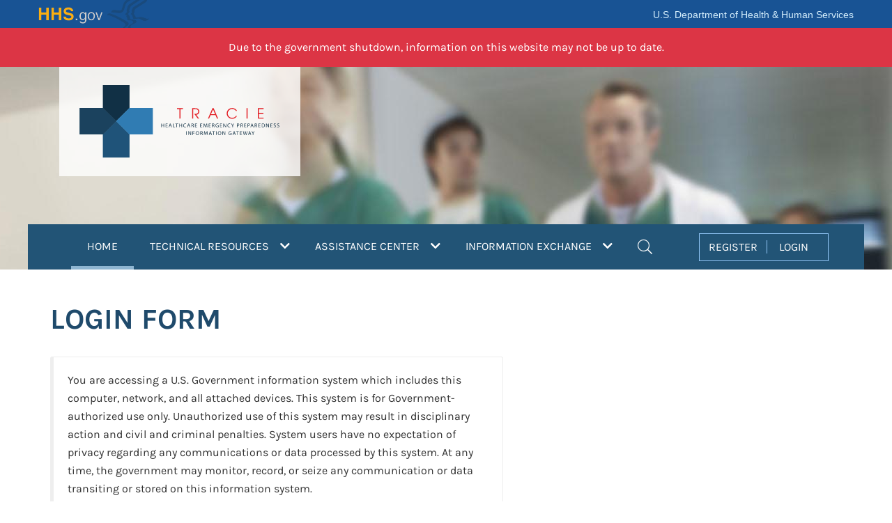

--- FILE ---
content_type: text/html; charset=utf-8
request_url: https://www.google.com/recaptcha/api2/anchor?ar=1&k=6LdwsMojAAAAAJQFmNBQ2Kzfnd3Q5ddMFJaY6ZyU&co=aHR0cHM6Ly9hc3BydHJhY2llLmhocy5nb3Y6NDQz&hl=en&v=N67nZn4AqZkNcbeMu4prBgzg&size=invisible&anchor-ms=20000&execute-ms=30000&cb=vi7bp6c2dbl9
body_size: 49631
content:
<!DOCTYPE HTML><html dir="ltr" lang="en"><head><meta http-equiv="Content-Type" content="text/html; charset=UTF-8">
<meta http-equiv="X-UA-Compatible" content="IE=edge">
<title>reCAPTCHA</title>
<style type="text/css">
/* cyrillic-ext */
@font-face {
  font-family: 'Roboto';
  font-style: normal;
  font-weight: 400;
  font-stretch: 100%;
  src: url(//fonts.gstatic.com/s/roboto/v48/KFO7CnqEu92Fr1ME7kSn66aGLdTylUAMa3GUBHMdazTgWw.woff2) format('woff2');
  unicode-range: U+0460-052F, U+1C80-1C8A, U+20B4, U+2DE0-2DFF, U+A640-A69F, U+FE2E-FE2F;
}
/* cyrillic */
@font-face {
  font-family: 'Roboto';
  font-style: normal;
  font-weight: 400;
  font-stretch: 100%;
  src: url(//fonts.gstatic.com/s/roboto/v48/KFO7CnqEu92Fr1ME7kSn66aGLdTylUAMa3iUBHMdazTgWw.woff2) format('woff2');
  unicode-range: U+0301, U+0400-045F, U+0490-0491, U+04B0-04B1, U+2116;
}
/* greek-ext */
@font-face {
  font-family: 'Roboto';
  font-style: normal;
  font-weight: 400;
  font-stretch: 100%;
  src: url(//fonts.gstatic.com/s/roboto/v48/KFO7CnqEu92Fr1ME7kSn66aGLdTylUAMa3CUBHMdazTgWw.woff2) format('woff2');
  unicode-range: U+1F00-1FFF;
}
/* greek */
@font-face {
  font-family: 'Roboto';
  font-style: normal;
  font-weight: 400;
  font-stretch: 100%;
  src: url(//fonts.gstatic.com/s/roboto/v48/KFO7CnqEu92Fr1ME7kSn66aGLdTylUAMa3-UBHMdazTgWw.woff2) format('woff2');
  unicode-range: U+0370-0377, U+037A-037F, U+0384-038A, U+038C, U+038E-03A1, U+03A3-03FF;
}
/* math */
@font-face {
  font-family: 'Roboto';
  font-style: normal;
  font-weight: 400;
  font-stretch: 100%;
  src: url(//fonts.gstatic.com/s/roboto/v48/KFO7CnqEu92Fr1ME7kSn66aGLdTylUAMawCUBHMdazTgWw.woff2) format('woff2');
  unicode-range: U+0302-0303, U+0305, U+0307-0308, U+0310, U+0312, U+0315, U+031A, U+0326-0327, U+032C, U+032F-0330, U+0332-0333, U+0338, U+033A, U+0346, U+034D, U+0391-03A1, U+03A3-03A9, U+03B1-03C9, U+03D1, U+03D5-03D6, U+03F0-03F1, U+03F4-03F5, U+2016-2017, U+2034-2038, U+203C, U+2040, U+2043, U+2047, U+2050, U+2057, U+205F, U+2070-2071, U+2074-208E, U+2090-209C, U+20D0-20DC, U+20E1, U+20E5-20EF, U+2100-2112, U+2114-2115, U+2117-2121, U+2123-214F, U+2190, U+2192, U+2194-21AE, U+21B0-21E5, U+21F1-21F2, U+21F4-2211, U+2213-2214, U+2216-22FF, U+2308-230B, U+2310, U+2319, U+231C-2321, U+2336-237A, U+237C, U+2395, U+239B-23B7, U+23D0, U+23DC-23E1, U+2474-2475, U+25AF, U+25B3, U+25B7, U+25BD, U+25C1, U+25CA, U+25CC, U+25FB, U+266D-266F, U+27C0-27FF, U+2900-2AFF, U+2B0E-2B11, U+2B30-2B4C, U+2BFE, U+3030, U+FF5B, U+FF5D, U+1D400-1D7FF, U+1EE00-1EEFF;
}
/* symbols */
@font-face {
  font-family: 'Roboto';
  font-style: normal;
  font-weight: 400;
  font-stretch: 100%;
  src: url(//fonts.gstatic.com/s/roboto/v48/KFO7CnqEu92Fr1ME7kSn66aGLdTylUAMaxKUBHMdazTgWw.woff2) format('woff2');
  unicode-range: U+0001-000C, U+000E-001F, U+007F-009F, U+20DD-20E0, U+20E2-20E4, U+2150-218F, U+2190, U+2192, U+2194-2199, U+21AF, U+21E6-21F0, U+21F3, U+2218-2219, U+2299, U+22C4-22C6, U+2300-243F, U+2440-244A, U+2460-24FF, U+25A0-27BF, U+2800-28FF, U+2921-2922, U+2981, U+29BF, U+29EB, U+2B00-2BFF, U+4DC0-4DFF, U+FFF9-FFFB, U+10140-1018E, U+10190-1019C, U+101A0, U+101D0-101FD, U+102E0-102FB, U+10E60-10E7E, U+1D2C0-1D2D3, U+1D2E0-1D37F, U+1F000-1F0FF, U+1F100-1F1AD, U+1F1E6-1F1FF, U+1F30D-1F30F, U+1F315, U+1F31C, U+1F31E, U+1F320-1F32C, U+1F336, U+1F378, U+1F37D, U+1F382, U+1F393-1F39F, U+1F3A7-1F3A8, U+1F3AC-1F3AF, U+1F3C2, U+1F3C4-1F3C6, U+1F3CA-1F3CE, U+1F3D4-1F3E0, U+1F3ED, U+1F3F1-1F3F3, U+1F3F5-1F3F7, U+1F408, U+1F415, U+1F41F, U+1F426, U+1F43F, U+1F441-1F442, U+1F444, U+1F446-1F449, U+1F44C-1F44E, U+1F453, U+1F46A, U+1F47D, U+1F4A3, U+1F4B0, U+1F4B3, U+1F4B9, U+1F4BB, U+1F4BF, U+1F4C8-1F4CB, U+1F4D6, U+1F4DA, U+1F4DF, U+1F4E3-1F4E6, U+1F4EA-1F4ED, U+1F4F7, U+1F4F9-1F4FB, U+1F4FD-1F4FE, U+1F503, U+1F507-1F50B, U+1F50D, U+1F512-1F513, U+1F53E-1F54A, U+1F54F-1F5FA, U+1F610, U+1F650-1F67F, U+1F687, U+1F68D, U+1F691, U+1F694, U+1F698, U+1F6AD, U+1F6B2, U+1F6B9-1F6BA, U+1F6BC, U+1F6C6-1F6CF, U+1F6D3-1F6D7, U+1F6E0-1F6EA, U+1F6F0-1F6F3, U+1F6F7-1F6FC, U+1F700-1F7FF, U+1F800-1F80B, U+1F810-1F847, U+1F850-1F859, U+1F860-1F887, U+1F890-1F8AD, U+1F8B0-1F8BB, U+1F8C0-1F8C1, U+1F900-1F90B, U+1F93B, U+1F946, U+1F984, U+1F996, U+1F9E9, U+1FA00-1FA6F, U+1FA70-1FA7C, U+1FA80-1FA89, U+1FA8F-1FAC6, U+1FACE-1FADC, U+1FADF-1FAE9, U+1FAF0-1FAF8, U+1FB00-1FBFF;
}
/* vietnamese */
@font-face {
  font-family: 'Roboto';
  font-style: normal;
  font-weight: 400;
  font-stretch: 100%;
  src: url(//fonts.gstatic.com/s/roboto/v48/KFO7CnqEu92Fr1ME7kSn66aGLdTylUAMa3OUBHMdazTgWw.woff2) format('woff2');
  unicode-range: U+0102-0103, U+0110-0111, U+0128-0129, U+0168-0169, U+01A0-01A1, U+01AF-01B0, U+0300-0301, U+0303-0304, U+0308-0309, U+0323, U+0329, U+1EA0-1EF9, U+20AB;
}
/* latin-ext */
@font-face {
  font-family: 'Roboto';
  font-style: normal;
  font-weight: 400;
  font-stretch: 100%;
  src: url(//fonts.gstatic.com/s/roboto/v48/KFO7CnqEu92Fr1ME7kSn66aGLdTylUAMa3KUBHMdazTgWw.woff2) format('woff2');
  unicode-range: U+0100-02BA, U+02BD-02C5, U+02C7-02CC, U+02CE-02D7, U+02DD-02FF, U+0304, U+0308, U+0329, U+1D00-1DBF, U+1E00-1E9F, U+1EF2-1EFF, U+2020, U+20A0-20AB, U+20AD-20C0, U+2113, U+2C60-2C7F, U+A720-A7FF;
}
/* latin */
@font-face {
  font-family: 'Roboto';
  font-style: normal;
  font-weight: 400;
  font-stretch: 100%;
  src: url(//fonts.gstatic.com/s/roboto/v48/KFO7CnqEu92Fr1ME7kSn66aGLdTylUAMa3yUBHMdazQ.woff2) format('woff2');
  unicode-range: U+0000-00FF, U+0131, U+0152-0153, U+02BB-02BC, U+02C6, U+02DA, U+02DC, U+0304, U+0308, U+0329, U+2000-206F, U+20AC, U+2122, U+2191, U+2193, U+2212, U+2215, U+FEFF, U+FFFD;
}
/* cyrillic-ext */
@font-face {
  font-family: 'Roboto';
  font-style: normal;
  font-weight: 500;
  font-stretch: 100%;
  src: url(//fonts.gstatic.com/s/roboto/v48/KFO7CnqEu92Fr1ME7kSn66aGLdTylUAMa3GUBHMdazTgWw.woff2) format('woff2');
  unicode-range: U+0460-052F, U+1C80-1C8A, U+20B4, U+2DE0-2DFF, U+A640-A69F, U+FE2E-FE2F;
}
/* cyrillic */
@font-face {
  font-family: 'Roboto';
  font-style: normal;
  font-weight: 500;
  font-stretch: 100%;
  src: url(//fonts.gstatic.com/s/roboto/v48/KFO7CnqEu92Fr1ME7kSn66aGLdTylUAMa3iUBHMdazTgWw.woff2) format('woff2');
  unicode-range: U+0301, U+0400-045F, U+0490-0491, U+04B0-04B1, U+2116;
}
/* greek-ext */
@font-face {
  font-family: 'Roboto';
  font-style: normal;
  font-weight: 500;
  font-stretch: 100%;
  src: url(//fonts.gstatic.com/s/roboto/v48/KFO7CnqEu92Fr1ME7kSn66aGLdTylUAMa3CUBHMdazTgWw.woff2) format('woff2');
  unicode-range: U+1F00-1FFF;
}
/* greek */
@font-face {
  font-family: 'Roboto';
  font-style: normal;
  font-weight: 500;
  font-stretch: 100%;
  src: url(//fonts.gstatic.com/s/roboto/v48/KFO7CnqEu92Fr1ME7kSn66aGLdTylUAMa3-UBHMdazTgWw.woff2) format('woff2');
  unicode-range: U+0370-0377, U+037A-037F, U+0384-038A, U+038C, U+038E-03A1, U+03A3-03FF;
}
/* math */
@font-face {
  font-family: 'Roboto';
  font-style: normal;
  font-weight: 500;
  font-stretch: 100%;
  src: url(//fonts.gstatic.com/s/roboto/v48/KFO7CnqEu92Fr1ME7kSn66aGLdTylUAMawCUBHMdazTgWw.woff2) format('woff2');
  unicode-range: U+0302-0303, U+0305, U+0307-0308, U+0310, U+0312, U+0315, U+031A, U+0326-0327, U+032C, U+032F-0330, U+0332-0333, U+0338, U+033A, U+0346, U+034D, U+0391-03A1, U+03A3-03A9, U+03B1-03C9, U+03D1, U+03D5-03D6, U+03F0-03F1, U+03F4-03F5, U+2016-2017, U+2034-2038, U+203C, U+2040, U+2043, U+2047, U+2050, U+2057, U+205F, U+2070-2071, U+2074-208E, U+2090-209C, U+20D0-20DC, U+20E1, U+20E5-20EF, U+2100-2112, U+2114-2115, U+2117-2121, U+2123-214F, U+2190, U+2192, U+2194-21AE, U+21B0-21E5, U+21F1-21F2, U+21F4-2211, U+2213-2214, U+2216-22FF, U+2308-230B, U+2310, U+2319, U+231C-2321, U+2336-237A, U+237C, U+2395, U+239B-23B7, U+23D0, U+23DC-23E1, U+2474-2475, U+25AF, U+25B3, U+25B7, U+25BD, U+25C1, U+25CA, U+25CC, U+25FB, U+266D-266F, U+27C0-27FF, U+2900-2AFF, U+2B0E-2B11, U+2B30-2B4C, U+2BFE, U+3030, U+FF5B, U+FF5D, U+1D400-1D7FF, U+1EE00-1EEFF;
}
/* symbols */
@font-face {
  font-family: 'Roboto';
  font-style: normal;
  font-weight: 500;
  font-stretch: 100%;
  src: url(//fonts.gstatic.com/s/roboto/v48/KFO7CnqEu92Fr1ME7kSn66aGLdTylUAMaxKUBHMdazTgWw.woff2) format('woff2');
  unicode-range: U+0001-000C, U+000E-001F, U+007F-009F, U+20DD-20E0, U+20E2-20E4, U+2150-218F, U+2190, U+2192, U+2194-2199, U+21AF, U+21E6-21F0, U+21F3, U+2218-2219, U+2299, U+22C4-22C6, U+2300-243F, U+2440-244A, U+2460-24FF, U+25A0-27BF, U+2800-28FF, U+2921-2922, U+2981, U+29BF, U+29EB, U+2B00-2BFF, U+4DC0-4DFF, U+FFF9-FFFB, U+10140-1018E, U+10190-1019C, U+101A0, U+101D0-101FD, U+102E0-102FB, U+10E60-10E7E, U+1D2C0-1D2D3, U+1D2E0-1D37F, U+1F000-1F0FF, U+1F100-1F1AD, U+1F1E6-1F1FF, U+1F30D-1F30F, U+1F315, U+1F31C, U+1F31E, U+1F320-1F32C, U+1F336, U+1F378, U+1F37D, U+1F382, U+1F393-1F39F, U+1F3A7-1F3A8, U+1F3AC-1F3AF, U+1F3C2, U+1F3C4-1F3C6, U+1F3CA-1F3CE, U+1F3D4-1F3E0, U+1F3ED, U+1F3F1-1F3F3, U+1F3F5-1F3F7, U+1F408, U+1F415, U+1F41F, U+1F426, U+1F43F, U+1F441-1F442, U+1F444, U+1F446-1F449, U+1F44C-1F44E, U+1F453, U+1F46A, U+1F47D, U+1F4A3, U+1F4B0, U+1F4B3, U+1F4B9, U+1F4BB, U+1F4BF, U+1F4C8-1F4CB, U+1F4D6, U+1F4DA, U+1F4DF, U+1F4E3-1F4E6, U+1F4EA-1F4ED, U+1F4F7, U+1F4F9-1F4FB, U+1F4FD-1F4FE, U+1F503, U+1F507-1F50B, U+1F50D, U+1F512-1F513, U+1F53E-1F54A, U+1F54F-1F5FA, U+1F610, U+1F650-1F67F, U+1F687, U+1F68D, U+1F691, U+1F694, U+1F698, U+1F6AD, U+1F6B2, U+1F6B9-1F6BA, U+1F6BC, U+1F6C6-1F6CF, U+1F6D3-1F6D7, U+1F6E0-1F6EA, U+1F6F0-1F6F3, U+1F6F7-1F6FC, U+1F700-1F7FF, U+1F800-1F80B, U+1F810-1F847, U+1F850-1F859, U+1F860-1F887, U+1F890-1F8AD, U+1F8B0-1F8BB, U+1F8C0-1F8C1, U+1F900-1F90B, U+1F93B, U+1F946, U+1F984, U+1F996, U+1F9E9, U+1FA00-1FA6F, U+1FA70-1FA7C, U+1FA80-1FA89, U+1FA8F-1FAC6, U+1FACE-1FADC, U+1FADF-1FAE9, U+1FAF0-1FAF8, U+1FB00-1FBFF;
}
/* vietnamese */
@font-face {
  font-family: 'Roboto';
  font-style: normal;
  font-weight: 500;
  font-stretch: 100%;
  src: url(//fonts.gstatic.com/s/roboto/v48/KFO7CnqEu92Fr1ME7kSn66aGLdTylUAMa3OUBHMdazTgWw.woff2) format('woff2');
  unicode-range: U+0102-0103, U+0110-0111, U+0128-0129, U+0168-0169, U+01A0-01A1, U+01AF-01B0, U+0300-0301, U+0303-0304, U+0308-0309, U+0323, U+0329, U+1EA0-1EF9, U+20AB;
}
/* latin-ext */
@font-face {
  font-family: 'Roboto';
  font-style: normal;
  font-weight: 500;
  font-stretch: 100%;
  src: url(//fonts.gstatic.com/s/roboto/v48/KFO7CnqEu92Fr1ME7kSn66aGLdTylUAMa3KUBHMdazTgWw.woff2) format('woff2');
  unicode-range: U+0100-02BA, U+02BD-02C5, U+02C7-02CC, U+02CE-02D7, U+02DD-02FF, U+0304, U+0308, U+0329, U+1D00-1DBF, U+1E00-1E9F, U+1EF2-1EFF, U+2020, U+20A0-20AB, U+20AD-20C0, U+2113, U+2C60-2C7F, U+A720-A7FF;
}
/* latin */
@font-face {
  font-family: 'Roboto';
  font-style: normal;
  font-weight: 500;
  font-stretch: 100%;
  src: url(//fonts.gstatic.com/s/roboto/v48/KFO7CnqEu92Fr1ME7kSn66aGLdTylUAMa3yUBHMdazQ.woff2) format('woff2');
  unicode-range: U+0000-00FF, U+0131, U+0152-0153, U+02BB-02BC, U+02C6, U+02DA, U+02DC, U+0304, U+0308, U+0329, U+2000-206F, U+20AC, U+2122, U+2191, U+2193, U+2212, U+2215, U+FEFF, U+FFFD;
}
/* cyrillic-ext */
@font-face {
  font-family: 'Roboto';
  font-style: normal;
  font-weight: 900;
  font-stretch: 100%;
  src: url(//fonts.gstatic.com/s/roboto/v48/KFO7CnqEu92Fr1ME7kSn66aGLdTylUAMa3GUBHMdazTgWw.woff2) format('woff2');
  unicode-range: U+0460-052F, U+1C80-1C8A, U+20B4, U+2DE0-2DFF, U+A640-A69F, U+FE2E-FE2F;
}
/* cyrillic */
@font-face {
  font-family: 'Roboto';
  font-style: normal;
  font-weight: 900;
  font-stretch: 100%;
  src: url(//fonts.gstatic.com/s/roboto/v48/KFO7CnqEu92Fr1ME7kSn66aGLdTylUAMa3iUBHMdazTgWw.woff2) format('woff2');
  unicode-range: U+0301, U+0400-045F, U+0490-0491, U+04B0-04B1, U+2116;
}
/* greek-ext */
@font-face {
  font-family: 'Roboto';
  font-style: normal;
  font-weight: 900;
  font-stretch: 100%;
  src: url(//fonts.gstatic.com/s/roboto/v48/KFO7CnqEu92Fr1ME7kSn66aGLdTylUAMa3CUBHMdazTgWw.woff2) format('woff2');
  unicode-range: U+1F00-1FFF;
}
/* greek */
@font-face {
  font-family: 'Roboto';
  font-style: normal;
  font-weight: 900;
  font-stretch: 100%;
  src: url(//fonts.gstatic.com/s/roboto/v48/KFO7CnqEu92Fr1ME7kSn66aGLdTylUAMa3-UBHMdazTgWw.woff2) format('woff2');
  unicode-range: U+0370-0377, U+037A-037F, U+0384-038A, U+038C, U+038E-03A1, U+03A3-03FF;
}
/* math */
@font-face {
  font-family: 'Roboto';
  font-style: normal;
  font-weight: 900;
  font-stretch: 100%;
  src: url(//fonts.gstatic.com/s/roboto/v48/KFO7CnqEu92Fr1ME7kSn66aGLdTylUAMawCUBHMdazTgWw.woff2) format('woff2');
  unicode-range: U+0302-0303, U+0305, U+0307-0308, U+0310, U+0312, U+0315, U+031A, U+0326-0327, U+032C, U+032F-0330, U+0332-0333, U+0338, U+033A, U+0346, U+034D, U+0391-03A1, U+03A3-03A9, U+03B1-03C9, U+03D1, U+03D5-03D6, U+03F0-03F1, U+03F4-03F5, U+2016-2017, U+2034-2038, U+203C, U+2040, U+2043, U+2047, U+2050, U+2057, U+205F, U+2070-2071, U+2074-208E, U+2090-209C, U+20D0-20DC, U+20E1, U+20E5-20EF, U+2100-2112, U+2114-2115, U+2117-2121, U+2123-214F, U+2190, U+2192, U+2194-21AE, U+21B0-21E5, U+21F1-21F2, U+21F4-2211, U+2213-2214, U+2216-22FF, U+2308-230B, U+2310, U+2319, U+231C-2321, U+2336-237A, U+237C, U+2395, U+239B-23B7, U+23D0, U+23DC-23E1, U+2474-2475, U+25AF, U+25B3, U+25B7, U+25BD, U+25C1, U+25CA, U+25CC, U+25FB, U+266D-266F, U+27C0-27FF, U+2900-2AFF, U+2B0E-2B11, U+2B30-2B4C, U+2BFE, U+3030, U+FF5B, U+FF5D, U+1D400-1D7FF, U+1EE00-1EEFF;
}
/* symbols */
@font-face {
  font-family: 'Roboto';
  font-style: normal;
  font-weight: 900;
  font-stretch: 100%;
  src: url(//fonts.gstatic.com/s/roboto/v48/KFO7CnqEu92Fr1ME7kSn66aGLdTylUAMaxKUBHMdazTgWw.woff2) format('woff2');
  unicode-range: U+0001-000C, U+000E-001F, U+007F-009F, U+20DD-20E0, U+20E2-20E4, U+2150-218F, U+2190, U+2192, U+2194-2199, U+21AF, U+21E6-21F0, U+21F3, U+2218-2219, U+2299, U+22C4-22C6, U+2300-243F, U+2440-244A, U+2460-24FF, U+25A0-27BF, U+2800-28FF, U+2921-2922, U+2981, U+29BF, U+29EB, U+2B00-2BFF, U+4DC0-4DFF, U+FFF9-FFFB, U+10140-1018E, U+10190-1019C, U+101A0, U+101D0-101FD, U+102E0-102FB, U+10E60-10E7E, U+1D2C0-1D2D3, U+1D2E0-1D37F, U+1F000-1F0FF, U+1F100-1F1AD, U+1F1E6-1F1FF, U+1F30D-1F30F, U+1F315, U+1F31C, U+1F31E, U+1F320-1F32C, U+1F336, U+1F378, U+1F37D, U+1F382, U+1F393-1F39F, U+1F3A7-1F3A8, U+1F3AC-1F3AF, U+1F3C2, U+1F3C4-1F3C6, U+1F3CA-1F3CE, U+1F3D4-1F3E0, U+1F3ED, U+1F3F1-1F3F3, U+1F3F5-1F3F7, U+1F408, U+1F415, U+1F41F, U+1F426, U+1F43F, U+1F441-1F442, U+1F444, U+1F446-1F449, U+1F44C-1F44E, U+1F453, U+1F46A, U+1F47D, U+1F4A3, U+1F4B0, U+1F4B3, U+1F4B9, U+1F4BB, U+1F4BF, U+1F4C8-1F4CB, U+1F4D6, U+1F4DA, U+1F4DF, U+1F4E3-1F4E6, U+1F4EA-1F4ED, U+1F4F7, U+1F4F9-1F4FB, U+1F4FD-1F4FE, U+1F503, U+1F507-1F50B, U+1F50D, U+1F512-1F513, U+1F53E-1F54A, U+1F54F-1F5FA, U+1F610, U+1F650-1F67F, U+1F687, U+1F68D, U+1F691, U+1F694, U+1F698, U+1F6AD, U+1F6B2, U+1F6B9-1F6BA, U+1F6BC, U+1F6C6-1F6CF, U+1F6D3-1F6D7, U+1F6E0-1F6EA, U+1F6F0-1F6F3, U+1F6F7-1F6FC, U+1F700-1F7FF, U+1F800-1F80B, U+1F810-1F847, U+1F850-1F859, U+1F860-1F887, U+1F890-1F8AD, U+1F8B0-1F8BB, U+1F8C0-1F8C1, U+1F900-1F90B, U+1F93B, U+1F946, U+1F984, U+1F996, U+1F9E9, U+1FA00-1FA6F, U+1FA70-1FA7C, U+1FA80-1FA89, U+1FA8F-1FAC6, U+1FACE-1FADC, U+1FADF-1FAE9, U+1FAF0-1FAF8, U+1FB00-1FBFF;
}
/* vietnamese */
@font-face {
  font-family: 'Roboto';
  font-style: normal;
  font-weight: 900;
  font-stretch: 100%;
  src: url(//fonts.gstatic.com/s/roboto/v48/KFO7CnqEu92Fr1ME7kSn66aGLdTylUAMa3OUBHMdazTgWw.woff2) format('woff2');
  unicode-range: U+0102-0103, U+0110-0111, U+0128-0129, U+0168-0169, U+01A0-01A1, U+01AF-01B0, U+0300-0301, U+0303-0304, U+0308-0309, U+0323, U+0329, U+1EA0-1EF9, U+20AB;
}
/* latin-ext */
@font-face {
  font-family: 'Roboto';
  font-style: normal;
  font-weight: 900;
  font-stretch: 100%;
  src: url(//fonts.gstatic.com/s/roboto/v48/KFO7CnqEu92Fr1ME7kSn66aGLdTylUAMa3KUBHMdazTgWw.woff2) format('woff2');
  unicode-range: U+0100-02BA, U+02BD-02C5, U+02C7-02CC, U+02CE-02D7, U+02DD-02FF, U+0304, U+0308, U+0329, U+1D00-1DBF, U+1E00-1E9F, U+1EF2-1EFF, U+2020, U+20A0-20AB, U+20AD-20C0, U+2113, U+2C60-2C7F, U+A720-A7FF;
}
/* latin */
@font-face {
  font-family: 'Roboto';
  font-style: normal;
  font-weight: 900;
  font-stretch: 100%;
  src: url(//fonts.gstatic.com/s/roboto/v48/KFO7CnqEu92Fr1ME7kSn66aGLdTylUAMa3yUBHMdazQ.woff2) format('woff2');
  unicode-range: U+0000-00FF, U+0131, U+0152-0153, U+02BB-02BC, U+02C6, U+02DA, U+02DC, U+0304, U+0308, U+0329, U+2000-206F, U+20AC, U+2122, U+2191, U+2193, U+2212, U+2215, U+FEFF, U+FFFD;
}

</style>
<link rel="stylesheet" type="text/css" href="https://www.gstatic.com/recaptcha/releases/N67nZn4AqZkNcbeMu4prBgzg/styles__ltr.css">
<script nonce="3N1DJw69I8rZf8aFk8Dapw" type="text/javascript">window['__recaptcha_api'] = 'https://www.google.com/recaptcha/api2/';</script>
<script type="text/javascript" src="https://www.gstatic.com/recaptcha/releases/N67nZn4AqZkNcbeMu4prBgzg/recaptcha__en.js" nonce="3N1DJw69I8rZf8aFk8Dapw">
      
    </script></head>
<body><div id="rc-anchor-alert" class="rc-anchor-alert"></div>
<input type="hidden" id="recaptcha-token" value="[base64]">
<script type="text/javascript" nonce="3N1DJw69I8rZf8aFk8Dapw">
      recaptcha.anchor.Main.init("[\x22ainput\x22,[\x22bgdata\x22,\x22\x22,\[base64]/[base64]/[base64]/bC5sW25dLmNvbmNhdChTKTpsLmxbbl09SksoUyxsKTtlbHNle2lmKGwuSTcmJm4hPTI4MylyZXR1cm47bj09MzMzfHxuPT00MTB8fG49PTI0OHx8bj09NDEyfHxuPT0yMDF8fG49PTE3N3x8bj09MjczfHxuPT0xMjJ8fG49PTUxfHxuPT0yOTc/[base64]/[base64]/[base64]/[base64]/[base64]/MjU1Okc/[base64]/[base64]/bmV3IEVbVl0oTVswXSk6eT09Mj9uZXcgRVtWXShNWzBdLE1bMV0pOnk9PTM/bmV3IEVbVl0oTVswXSxNWzFdLE1bMl0pOnk9PTQ/[base64]/ZnVuY3Rpb24oKXtyZXR1cm4gdGhpcy5BaSt3aW5kb3cucGVyZm9ybWFuY2Uubm93KCl9OmZ1bmN0aW9uKCl7cmV0dXJuK25ldyBEYXRlfSxPKS5LcT0oTy5kcj1mdW5jdGlvbihuLGwsUyxHKXtpZigoUz1tVihTKT09PSJhcnJheSI/[base64]/[base64]\\u003d\x22,\[base64]\x22,\x22Y8OYw6vCpBtCw68bPsKGVwl1b8Obw50Gwq/[base64]/ZcODw5LCo0PCv0sVfjArXVDDisKPwqnCiF8QbsOLAcOew5HDrMOPI8OSw4w9LsOxwp0lwo16wrfCvMKpAMKVwonDj8K8PMObw5/DpMOMw4fDun7DpTdqw4BwNcKPwrvCjsKRbMKxw4fDu8OyHxwgw6/[base64]/[base64]/DqMKowr/CkcOlIgLCvMKDw7zDnmYFwpjCm2HDn8OWa8KHwrLCg8KAZz/DiVPCucKyLsKmwrzCqF9Sw6LCs8Oww4lrD8KBH1/CusKKf0N7w7/CvgZIfsOwwoFWXsK0w6ZYwqwHw5YSwrsNasKvw5TCksKPwrrDo8KlME3DlEzDjUHCvQVRwqDCsjk6acKow6F6bcKcJz8pOC5SBMOfwrLDmsK2w4HCj8KwWsOhFX0xO8K8eHspwr/DnsOcw4nCkMOnw7wLw6BfJsOTwr3DjgnDuV0Qw7Ffw71RwqvCnFUeAW57wp5Vw5/Cq8KEZXc2aMO2w6U6BGB7woVhw5UwM0k2wo/Cjk/Dp3UQV8KGVi3CqsO1EkBiPk/DucOKwqvCqyAUXsOdw5DCtzFzMUnDqyrDsW8rwpp5MsKRw5/Cr8KLCQMIw5LCoyrCngN0wrMhw4LCuloQfhc8wpbCgMK4CcKSEjfCrlTDjsKowrnDjH5LesK7MlnDpD/CmsOMwo5hQBvCncKzbzEuOiDCgsOowpNvw6HDpsOAwrvCn8OZwpnCqhXCi0kLCVJww7PCocOlMhvCncOCwrNPwqHDn8OLwpTChMOHw43CvsKtwrjCvcKnC8O6VcKZwqrCnHcnw7jCsxAwRcONExkWO8OCw61qwotyw4vDtMOhIkdlwoIURMO8wp5/w4LCiEfCjWbCm3hhwpfDlghBw7FmA3/ChWXDk8OFE8OubRUHWMK/a8OBA03DjjDCnMKIdijDmMOtwp3CjiAkdcOmTsODw44iW8OEw7fCsSUHw7bCrsO2CCPDnznCkcK2w6bDgyvDmU0HecKyJhzDlEjCs8KFw60yVcKwWwUUbMKNw5bCs3PDlMKdAMO0w4fDisKRwr1jDRHChGrDhwwnw6tgwrbDq8KOw4TCisOvw4/CuR0gdMKCT3wccGjDjFIdwrbDln/ClUrCq8OQwopGwpoWBMKGW8OsesKOw49/TDzDmMKBw7BWVcOtRi3ClMKewpzDksOQDCjCtjIqf8Kmw4bCn3rChHXDgA3CmsK1A8OWwoRTDsOmWjZLGMO5w73DqsK+wrRoT3HDu8Osw7bCn03Djx3Ckwc7IcO1QMOWwpfCocOpwp/[base64]/CqwvCmxcDwqFMw4XDgcOPw6XDl1LCisObw7PDqcOpw4FEasOnC8KlTTtwOSEmGMOqwpZNw4Fsw5kXw64BwrdHw7Ulw6zCj8KGDzRqwrpkYwrDmsK5HsOIw5XCh8K9M8OHFSTDpBXClsK8WyrCj8K/w73CncOqfMOFSsOsYcK9T17CrMKsYAFowqZ/[base64]/DssOQJwQZwpLDpy3CsMKAw55pw740IMKsFsKRRsKPFR/Dt1LCusOZGk5Nw7hfwp1YwqPDkksJaGEhPcOew4t7SATCr8K+dsKUN8KQw45Bw4PDrgvCp0DChwfChcKSZ8KgJm1vEBYZfcKlEMKjOsO1JzcUw4/CpCzCu8OsRsOWwo/DpMOgwpxaZsKawoLChR7CosKvwrPCkQoowqZew5rDvcK5w5rCvDvCigwmwrTCg8KPw50bwrjDnD0MwpvDi3NGZMOKMsOpwpQyw6c1w6PCmMKQQwFQwq4Mw6vCjWvDtm3Dh3fDnloWw49UfMK8dFnDnDY3V1xXY8KkwpzCsBBKw53DgsOmw4nCjnVDIX0Ww7/[base64]/w5EKw4ZzwoXDkSdYw75BwoXCtiXCrcK4w5HDmsOka8Oywqd6DjstwoTCu8OXwoIxw47CusK5JwbDmC/Dlk7ChsObacOuw4lvwqhJwrBvw4tfw4YWw7DDlMKsc8KlwpjDg8Kja8KZeMK6PcK2GMO9w4LCoyMNw4Yewp0kw4XDrmrDpU/CuQrDiFHDtCvCqBdbXWwNwpDCoyrDksKHFDA7CF3CssK+YCXCtgvDtE3DpsKew47Dq8OMHVvDmkwUwpNjwqVXwoo+w79SYcK8URp2XQrCgcKZw6l7w543B8OQwplcw7bDsFXCnsKjaMKKw6jCkMKsD8KCwr/[base64]/[base64]/ChcOMfA1ubsOqA13DuMOqw6vDrAXCusKrX2FCw6xXwoJ0UinCvBnDrsOSw7IDw4vClgvDvFsgwqTCgwdAHF4VwqwUwrzDqMOFw6gAw5lvfcOwUmRcAQlFZX/CrMOyw5gBwq9mw63DkMONHsK4XcKoGGvCu2fDhcO1QSQvTk9uw6BIPU/DjsOIf8KSwqzDq3bCsMKLwrHDo8Kmwr7DlzrCq8KEVFzDh8KwwrjDjMKIw7DCo8OTAQfCnWzDq8KXw4PCjcOzHMK3wprCqRk2ACVFQ8Ogan5wPcOOGMO7KGpuw5jCi8OdasKpeX07wrrDsEULwqUyHsKowqLCi04ww78GIMKzw5zCgcOawo/ClMKdXMKVY0ZLCy/DncO0w6VIwrBjVgIqw4HDqmLDssOvw5/CiMOEwpvChcOUwrk2RsKdeinCqFbDuMKEwp5sOcKGPAjCiArDg8O3w6jCicKFGRvDlcKOCQ3CoW8veMKVwq3Dr8Ktw7cJH2dub2XChMKpw4oaBcORN13CtcKlQ2TCjcKtw7tAasKAGcOoW8KtIcOVwoxpwpXCtCwuwolkw5nDuzhKw7/CsEk7worDtndcJsOpwrhcw53DrVbDmGM5wrnCl8ONw5vCt8Kvw55SOHNYXh7CjkkJCsK9TX7Cm8KbZSkrR8OBwp1CCRkvKsOrwoTCrkXDpMOJTsKAVMO5NcOhw75eYXo/fzVoRy4yw7rCsEUUJBt+w5pJw4cdw43DtTxCTyBWKmXChsOdw51YXWc/M8OUwo3CvjzDtMOdK23DpztbHSYPwo/CoQ0uwqY5ZmnCrMOSwrXClzrDmizDpik9w4zDmcKkw5Qgwq86Y0nCgMKEw7LDkcKiGcOGDsKFw5prw4lyXQvDk8KbwrHClyg8U13CnMOLUcKiw5VVwoHCmxNcHsO/LcKScUPCmBA0E2PCug3DoMO8w4c8a8K9ecKVw4B+AcKMCsOLw5rCm0/CocOzw5IrQsO3aQwzOMOFw4zCo8Klw7bCsFtcwqA+w47CiWoPawEgw6nDgTnDhFVIcQMELzd+w7vDkkdQDhEJQMKlw6Qqw7zCoMO8eMONwpVtEcK1NsKufEpww7bDqjvDtMK8woDCp3bDvQ/CtDEKQxMGTTUfdsKbwpNuwrR4Iz8Ow7nDvmFAw6jCok9pwpMjGmPCo3Mgw6TCp8Kkw4FCMl/CslzDssOHN8O2wrfDpE4HIcKkwp/DpMKoMUQtwp3CssO2acOKw4TDsR/[base64]/wqd0YEXCpwjDisOIw43DqcKDCcKmUCvDoGkwwqoZwrdtwpnCoGfDjcORfm3DrHjDqMOjw6zDtBvCkXXCqMOKw7xmch3DqV4iwpUZw4FAw6gfGsOLLV4Jw7/CvcOTw5PCkT/[base64]/[base64]/[base64]/[base64]/DghQiwrNmwrZLIUB7wqnCkMKpN8O1WlLDuUUGwq3DlsOqw5zDjEBiw6nDs8KPdsKUakVnc0TDp2UVPsKdwqPDoH0+FF5ifSHCjkvCsjQRwrYWKUrDoSDDm3EGZ8Oiw53DgnbChcOiHG9mw4c9TWZEw7/[base64]/wpPCuB5cJsOEw5Ehw4tSwrPDuSHDgQYCCsOxw6smw64Sw4wQe8KwYD7DosOow5w7b8KDXMKgERrDjcKiJzokw4AlwojCncOUBHHCscOVY8KxOcK8YsOqXMOhN8OAworCpiFCwrNeZcOuEMKdw4JZw494OMO/SMKKfsO0IsKqw5c8JE7CtVvDkcOVwqfDqsOOcMKkw7XDicOTw75+CsK1B8OJw5YNwqFbw6dewo5ewoPDv8O2w4XDo159XcOtIsKiw40Tw5LCp8Knwo0rcQtkw4nDuGhyGQTCrGkqN8KGw7kRwqLCgQ5lwqzCuDLDrsOTwpDCvcO/w5LCuMKXwrNEXcKuLiHCqsO/[base64]/[base64]/CqVzDp8OyA2nDucK5DsKAHcOmwpDDrzxpAsKbwrHDt8KhNcOHwo8Lw5PClzU+w6AidcO4wqDCkMOqZMO3FGrDm0MWbiBKVj7CiTjDksKrM1gsw6TDn2pgw6HDisKmw7HDp8KuXWHDuyzDly/CrF90KsKEdzoSwoTCqsOqNcOaFU8GaMKjw5kewp3DnMOlSsK+cRbDghDCgsK1N8OtI8Kew5YPwqDCuTI9GcKlw6IKwqRnwqlaw4B8wqkQw7nDicO2QWjDoXhSa3zCpX/CnB40eGAiwqI1wqzDsMKBwqpofsK8K29QY8OPCsKeZ8KmwphEwrtUS8O7I0ZJwrnDj8OdwoPDnhpVH0nDhAVfDsOad3XCv2/[base64]/[base64]/CmcO7w6bDuTbCh8KtERrDrGfDnMKfwqZfwo0Oby/[base64]/KsKkYQrClsKNw7gUwr/CpsOKO8ObOhvDpFLDhERDwr7Cq8K7wroWLk07YcKeOkPDqsKhwpjDoidMccOLFTvDvXJZw7jChcKUdDvCv35Gw5TCqwbCmCJEI0/[base64]/Ch8OMwo3DgMKTwq/[base64]/[base64]/[base64]/CiG7CscOABsOaF8OhVhzDsMKgacKRNnZSw7UYw5jDjVDDksO4wrR0wrpMfSJxwqXDisO3w6/[base64]/CisKnKy/DnMKQwrkfwp0fw7B3wqXCp8KfTMOew77Dq0zDrzTCpMKaDcO9DnISwrPDosKvwqbDliVgwrbDu8K/wq4dSMONNcKuf8OHCj4rUMOdw7vDkmYmYMKcZn1pAxTCq3jCqMKvOEMww6vDpl8gwrdbOC3Coy1qwovCvDbCsFINa0BCw5LCiEJ7SMO7wp0SwpjDjXgBw4XCpwtwLsOvTsKRBcOSU8OBUWzDhwNlworCshTDgyFrasKdw78Kwo3Dr8O/RMOWGV7CqMOxcsOQQMKqw7fDisKzMxxbScO5w4HCn1zCjVQgwrcdbsOtwqDChMOuEwwja8Oxw7jDsDcwUsKzwrTCgUXCq8O8w65iJ15NwoHCjizClMO7wqc/wo7CpMOhwpzDqFYBI0bChsOMLsObwqvDscKDw75two3DtsK8KCnDu8OyUDbCocK/THfCoS/Ci8O3VRbCi2TDm8KswpwmJsK2QMOeDcK0DEfDmcKQFcK9AsKwaMOkwpbDk8O5cC1dw73DicOaJUDCiMO8O8KrecO9wpNkwod6K8KEw4/Dp8OMUMO3AQPCgkXCtMODwpYQwo1+w6h0w43CnALDsy/[base64]/Ds8K2KV7ClkRhI8KnHsK9w5nDsMK+R8O3AsOpw5LDv8OHwrHDoMOKJhdOw6VGwpRHN8OYWcO5bMORw7Z/NMKsI1rCo1HDvMKtwrAQDXvCqiXDi8KaS8OsbsOXH8OOw55bOMKNYW4dXDXDhDnDm8Kfw49HERzDrgdtSgY0UQ8zEMOMwoLCkcOYfsOoQUocHWnCicOtd8OTWcKbw70lR8OzwqVJAcKhwoYYMx4pHCgDUkwVTMOXH3zCnWfClyA+w6Fnwp/CrsOtOE42w5cbWMOswr/DicKTwqjCisOHw5LCjsO9JsOOw7o+wpnCpBfDg8KZUMKLesODTF3DqnVfwqAZUcOBwqHDoGZcwrw9UcKwFB7DgMOrw51VwrLCkjMCw7jCiQBnw4jDomENwqEEw49YClXDksO8DMOnw6M+wo3CksO/[base64]/DmsOGPXNJUD/DnErDoMOww6cgworDuMKTwo4owqEfw5/ClzzDkMKDcFvCg1fCkWcJw6nDjcKfw74+VMKjw4vCpWk8w7zCocK1wp8Ow4XCj093GsOhbArDrsKVHcO7w70Qw4QeAlPDosKDBAfCpzxqwrIhEMOhwqvDhX7CvcKTwrB8w4XDnSICwrd+w7nDlBHDoHjCusKfw5vDvnzDs8Kxwo/[base64]/[base64]/[base64]/DhcKKw5pCZcOWIioyw4Fuw4HDkMKreiwcCyQCwplDwogtwr3Cr0jChcKRwoklAsKfwpLCuFbCnj/Cr8KOZjTCqAMhKzzDgcKAaTUnQSfDvMOGEjVZUsK5w5oUBMKAw5bCrRHDvWdVw5dcP21Ow4kfWVLCq1rDoS/CpMOlwrfCnWkZPV7CiVAew4jCksKEWD1MOFDCtwwrVsOrwqfCu1TCgjnCo8OFwrDDgQHCnGPCisOIwoHCosKEccOMw7hFa3hdfzTDkwTCsVV7w47CoMOufBsePMOBwpPCnm3CoSpgwpzCvXBnaMKVXlHCnyXDjcKHI8O8DQ/Dr8OZdMK1H8Kvw7/DkAA8WiDDq29qwoVvwqPDgMKsbsKGCsKJF8O6wq/[base64]/DnysCw7nDjyjDkGkBw73DvALDt8ORc8ORZsKnw7TDnxnCtcKMIMOQVC18wrjCqjPCiMKMwrfDp8KPTcOlwo/Dh1lmDMKRw6nDl8KGF8O1wqTCqsKBPcKgwrBcw553cHI/[base64]/[base64]/BAhlw4bDtlHCkMKcJMKuw7vCtTpKwrpHJUR2bX/CvMK9w5EFwqnDrcO5ZE1HPsOcTBjCqTPDk8OUOx11HlHDnMKiKSQoTxlVwqBAw4PDsCvDiMKCOMO9amnCocObKQ/DqsKaRTgfw5nCo3LDksOaworDrMKywpUpw5LDp8OWZSPDnErClExYwp0owrzClDlSw6/CqDvDkD1ww4jCkgQHMMOew4zCj3nDlxpxw6U4wonDsMOJw5NlL1VKDcKPBsKfGMOawpJIw4PCr8Osw4cgSFw/VcKqWS0JaCM5wo7DhGvDqQcSMBgow6/DnCFjw5rCuU9sw5zDmQ/DscKFDMK+JHRIwofCkMO5w6PDq8Ovw57CvcOOwrDDhcOcwpHDlE7DoFUiw7ZrwrzDrk/DjcKiI2h0VjF0wqcUNHY+woYRJsK2Gn9wCHHCj8Kbwr3DuMOvwro1w4o4wrlTRm7Ds3/CiMKnWgZLwqd9TsKYVcKMwrAJYcKrwpclw6h9GWQhw686w7EJeMODCn7CrG7CvAlKwr/[base64]/[base64]/Ci8OyfD85woYowofDtwbCt3Ihwr8QWcOaABNgw6jDtkPCkhFsTWPChwp/DsKkPsOdwo/DqHE5wo9PbcO7w4bDjMK7PsKXw77DrsKpw61Nw7wtVcKhwqbDuMKbETpnfcKgNMOGO8OYwrJdc0x1wocUw5YwVQYMNivDsxpqMMKbN34GemANw7t1HsK9w5PCt8OBLCguw5J4KsK7EsO/wrE+cEDCn2s/eMK0ezjDssOSDcKQwrNaIsO0w7rDhDIHw4Euw5RZRsOXFw/CgsKaOcKgwrjDsMOPw7kXRn7DgmXDsTJ0wpMMw6bCqcKpa1vCocK4bhbDrsKCT8O7ey/Cplp8w7NKw63CqT4iSsOdCjpzw4ZYc8OfworCk23DjVvDqijDmcOVwo/DksOCfsO5cRsyw4VNZ1VmTMO/U3jCocKLDsK3w6U3Ig3CiRUkR3jDv8KCw7sgScKwai9Ww48PwpoNwqZ3w7zCk23DosKFDygUNMO0e8Owf8K6ZXhrw7/DunoxwowOQhPDjMOUwoUfBlMqw7c3woXCn8KpIsK5HS8wImLCnMKDUsOKYsOaUkoEB27DjsK3TcKrw7jDtCjDsldPe0zDnBc/RnAaw6HDkgHDizPDsXnChsO/wrPDsMORA8OYDcOEwolmY0JOYMK2w7HCucK4YMO3L2pWA8O9w5BFw5zDgmwZwoDDn8K2wpcKwqo6w7PCrC7DpGDDnUDCoMK3W8KgbDh2wpDDpVjDujI6dFjDnwfDsMORwp/DocO7bn0mwqDCg8K2SWPCh8O8w5F/wotVd8KNcsONOcKKw5tSBcOQw6h2w5PDqF5XEBg7CMOtw6dvM8OwSSF/BUYHD8K2ScKmw7IUw5cCwqVtVcOEKMKmCcOkeVHChhYaw7sZw7nDr8KWRUsUb8Kxwp5rdnXDrC3CrD7DrWZbDAXCmhwcf8KUKMKrZnXClsK+woHChBnDrMOtw6A4WTVKwronw5XCiVdiw4/DsVkNeRrDrMKOLD4aw71bwqRlw6jCgAJewqXDkcKgIw8bBj5Dw7oDw4jDrA0yQcO5UiAhw4bCmcOXGcO7JWXCo8O7J8KTwoXDjsOoEz98I00Kw7TCij83wrLCgsObwqXDgMOQM2bDtEh8GF46w4/[base64]/[base64]/[base64]/CtAg7dcOJw5jCpsKBCFLDuBFhWTHCtyzDmMK9wqTCnwHCiMKBw4bDtkHChjnDimM0WMO2Mkc5E2nDnSRGX1cfwpPCk8OmEyZULGTCpMKZwroBOQAmSy/ClMOXw5jDtsKFw5rDtSDDncOPw4PCsFV5wojDv8OnwprCrMK9XUXCm8KSwoRKwrwfwpbDmMKmw71bw5Uvb0MeScOkBgTCsQbCpMOMC8OVb8K5w4nCh8ObLcOow5lNOMOwGWDCtiJkw5A/B8ODTMKPKHkjw6xXM8O1VTPDlsKhK0nDl8KtAMKiTHDCswJ2QSXDgkfCnGIbDMO+TjpLw7PDshrCt8O2wqAEw6Vkwo/DncKLw5lfbTXDg8OnwrHDq0/DkcK2ccKjw6vDl1jCtGHDkcOKw7fDlzpGF8K6ez3DpzfCrcKqwp7DpkkIe2XDlzLCtsK7VcOpw67CpnnCuXjCs1tgw4zCiMOvdkLCm2A8RQnCm8OCeMKGVXHDhW/[base64]/ZsOzUcKAY8O6w4PChE/ChnHChsKmXHRUVUrCvGViLMOpKzFVC8KpIcKrOlM8QztbCcOjwqQpw49tw67DhMKVPMOhwrcxw4DDhWVFw7lOfcKXwowcXUcdw4tdScOLw4dwPMKQwrPCq8OFw6YkwpwzwoBjemcBPcOJwoAQJsKtwqHDicKFw7BcAMKhJhQWw5EcTMKmw7zDoy8sw4/Di2MLwooLwrPDqsOYwofCrsKpw4/Dt15ywqDCjC0lNgLCssKrw6cPEkIqCmnCkxrCtEdXwrNXwonDunwlwpDCjTLDo3XCk8K0XwXDum7DjBUibxbCrcKgaUdKw6PDtHHDhQjCp1xqw5rDkMOrwq/DmGxmw6YtdcOkAsOBw7jChMOCf8KmT8OJwq/[base64]/fsOHwrZ7w4kwBmEuw6oIek/CmMK8JDp+wqbDuzbDtMKRw5LDu8K5wrLCmMKoE8K/BsKOwrN6dUR/CQrCqcK7dsKPacKvJcKDwrHDuD7DmXjDpGABXFxcQ8KuWhvDsDzCgnTDscOjB8OldMO9wpIaelDDnsOGwpvDr8KABMOowosQw4/CgHbDpglNFHV+wrXCscOQw7LCmcObw7I5w4FeCcK8MGLCk8K7w481wq7Cm0jChkMyw5LDvkFFZcKmw63CrkB9woYQOsKIw4JWOHFyXB5MSMK2fzsWYcOvwoIsZHRbw61/woDDmcO1RsOaw47DmRnDu8K9PMKSwrMJTMKWw4ABwrkWdcObRMOyTSXCjDPDix/CvcKeZsO0woxAZcOww4ckTsO9D8O3TTjDssOjDyLCrwPDr8KTbQjCmD9GwoAowqvDlcO0FQzCpMKCw686w57CtH3CuhbDmsK4dQ0YDsKKKMKjwoXDnsKjZMK2XBZhLR8ywpHDsnTCj8K1w6rChcKkXMK0KxHClAZiworCgsOYwo/DosKFBHDCskc0wqjChcKyw4tQdBHCsC0gw6xXwrfDnB58esO2TRHCscK9w5t9eS0rcsOXwrIIw5HCr8O3wrwgwrnDqS43w7RWHcOZfMO8wrtgw6nDl8KCwqnCnkpuPyvDgHBwdMOuwq7Dv0MBecOjU8KcwpPChiF+EgTDrsKVAT/CqRIMA8Okw4nDq8Kwan/Do27CucKMOMOsH0LCrcOELcOlw4nDpzxiwr7Cv8OiSsKwYcOFworDrjYVaxrDkSXCixx0wr42w5bCvsKiF8KOecK/[base64]/[base64]/DkFlDwqt2wpNGw6TDkRs7wpvCvT9/w6rDvVDCq3DChgbDkMKFw5tlw67CvcOUDBrChynDrCceUWDDiMOVw6vDo8KlCMOew641wrjDrwYFw6fDq3cAasKsw63CpsK4R8K/wpQaw5/[base64]/[base64]/DlVR2FMOtKCDCnzgRw6vDosKEfMOlw43Do0XDp8K8wrVBw7FnEMKOwqfDi8OVw5F6w6jDkcKnw6fDtQ/CshvCtU/Cg8OKw43CiDXDkMKowp7DnsKIL0MYw69aw4hJbcOSRwTDl8K9cgzCtcOiOVHDhBDDosKbW8OvflBUwqfDsABpw64mw6FDwo3CphfDssKIOMKZwoMqejQ/O8OvdsO2KGbChiNsw7UiP159w5bDqsKPQnXCsWDCmMKdAn7Dh8OScBlWTcKDw7HCrCREw6DDrMKuw6zCj0sFe8OpSRMwbi0aw7t/cX1MeMKuw70VNkwwD3rDtcO4w5nCv8KKw510VRwowqPCggTCv0bDgcOrwoRgScOgH3pGw5B5O8KBwqRwGsO+w78Lwp/Dg37CucO2EsOkUcK1AMKuScKcW8OawpMsWyLClGvDsigEwoR3wq4WOVgUAcKfMcOjPMOiVsOOUcOmwqjCo1HClcOkwp01U8O6EsKwwpg/AMOMQcOqwpHDkBoKwrVaTyPDhcKpPMORFMOIwoZiw5XChMOTLh5mWcKWPsOFZ8KsMw58EMKmw6nChBfDgcOjwq8gKcKUE2UeS8OgwoPCmsOZbMO9w6ocC8Ouw4sMYX/Dtk/DlsOdwolhX8K1w5A1EQtmwqcxL8KAG8Otw5kPSMKeCB4pwrnCssKAwoJUw4LCn8K1H0vCnGDCqmEcJMKRwrsqwqvCrkgfb2EJGU8OwqNXC21SfMO/[base64]/[base64]/w5zDqzJyHsOHw7ZSwrXDkTM+w7zDpMKFw4rDrcOtw60ow4bClsOqwoZtJjMWEEcUNhPDqRllBEMoVAYswp4Kw65ESMOJw6FLGA3DocODA8KOw7QCw4cywrrCuMKrYXZLFFTCi3oywo/[base64]/CrhA0woDDgcKdUMOQwopwUsKCwpDDvsO0w6XDjD3CmMKNw7tTdSHDhcKUdcK/CsKiejtGOxwRMjXCvMKvw7TCpwnDocKUwrpsBMOawpJENsKYUMOIAMOyIU/[base64]/CiMOCASLCgR0zwqzCsxHDosOGWlJLw6/[base64]/IG5tw74gHkMrw4xcWgfDlsKtJQN+NWQxw4TCtzdkXsK6w4omw57CtMOyIExLw5LDliNNw4JlRUTCuxExLMOPwotiw6DDo8KRX8K/H37Dr3tCw6rCqcKvVgJVw4fCojVVw6DCoQXDosKqwpNKe8Kpwo0bSsOWLU3DpRZqwoQKw5ERwqnCkBLDvcKqYnvDlTPDiyrDny3CrG1awqEgZlbCrz3Ch3cNeMKuw5/Cq8KJVgzCuUxAw6XCisOvwoNEbkLDusKEGcOTDMOjw7B8ID/DqsKPZkfCucKJPw4cV8Orw63DmQ7DisKtw4PCqjTCjxkLw6rDmcKNacKEw5fCjMKbw53CoW3DnAogH8OSEGnClkLDjGweWsKeLz8jw7thPA5/P8OxwprCvcKEX8K1w6jDnl0Hwq47w7rCqwTDvcOcwqddwqvDpTTDqyHDmEtUQ8OlB2LCvwjDnx3CmsOYw4R2w5vCscOIDCPDjidgw6ZHWcKxFUjDggksGE/DhcOxAGF4wqc1w41twppSwrhETcK4AsKYw4AZwpIJC8KqLcOAwrcPw6bDvlpDwqJRwrjDscKBw5TCjDp0w5bDusOLGcK+wr3Cj8Obw44WUisVI8OJCMODNAxJwqgbC8OMwoHDihUSLR/CgMK6woBLMcK2UgTDrcKYPBl3w7ZTw7/Djw7CplhXTDbCr8K7b8KmwrYAZixSGyYCZcKkwrZzNcKGFsKLXWFmw7zDpcOYwrE8Aj7CqxrCoMKuMDRxW8KVSRjCgWPCnmlwEWU0w7LCmcKKwpbCn1/[base64]/wq4ew5cYXMOmQcOewr3DpMOdeSnCunHDisOfw4vCiGfCg8KRw59rw7B9w7wdwo0TLsOUXVPDlcOAIRIKd8Ogw7AFeVkSwpwmw7PDlDJzKsO5w7EWw7cpasOXecK/[base64]/CjQvClcO+wo3DgsKbJHXCi8Ohw5sCw75gw5whw5Q3w7rDsnHCs8Kdw53DncKBwoTDmsOfw4lTwqfDlgXDtmw+wr3DtjPDhsOqJBlddj/[base64]/[base64]/CqknCr27CosO3w4zCrsOHbwTDkHHCtwlawpYswpdrJQw/wo7DpcKYBW16XsK+w7FtHGEgwr1/P2rCvUBIB8OGwpkWw6ZCN8OuaMOuXx0vw7PCggZIDTQ4X8Khw4Yca8Kzw6fCu18CwqLCoMOpw59nw5Bgwp/ClMKRwrPCq8OtUkTDqsKSwqxkwrNGwqljwo0fXMKPd8OCw6oPw6k+DgfCnk3CmcKNbMOGQD8HwrgWT8KdfAnCuT4vdsO+Y8KFUsKWXsOHw4zDqcKaw4TCj8KlEcOuc8OQw5TCrlonwq/ChBzDgcKOYGrCqkUDDcOeVMOwwonCuCMPZsKqLcOiwptIacOtVgc2TiPCkTYpwrPDi8Kbw4dBwqwOPApBBSDCmFLCp8KNw4YhVEhkwqzCoT3Cv0NmTTIHN8Ofw4tSKz9eH8Omw4/DpsOBc8KAw5B7AmsEC8OVw5E6AcK4w6XDjsOVAMOeLjdlwrfDiWnClMOmLDvCnMOAV3Qnw5XDrmPDv2XDjnhTwrtOwp0Iw4U+wqDCjCjClwHDqxB+w5Uww6wKw6TDjMK/[base64]/DrMKlw6QNwqDCmmhGwo5zD8OswqXDicK7Yx3Du8OMw5NmS8OocMO8wp/Cmk3DvHspwo/[base64]/Cv2HDvzjDnFsIw6k5Ont4woLDmxPCjcObw4XCpXHDhMOiNsOAJMOhw5MId08rw4dRw6kMRyvCp0TClV3CjSrClmrDvcKsKsOpwowzwr3DkEHDg8KnwrBzwq/[base64]/[base64]/[base64]/[base64]/Cjx9jw7DDtXppwrFWBhsuYcOfCsKkwpMzG8KcKx0xwpcJaMOhw5sMNcOJwoxpwpwaAh7CtMO7w4YgbMKfw6QqHsOOZ2vDgFDCmlPDhwzCkBHDjAd5I8KgUcOYw6BaPlJiMsOqwpjChh4NccKLwrpSJ8K/GMObwrARw6A7wqJXwprDmkrCicKgVsOXQsKrRRvCrsK1w6YNAm7DlWtlw5QWw6TDl1kkw4EgbFpZQmPCixcWBsKvcMK+w7BXF8Okw77DgcOVwoU0HgfCqMKPwovDosKJXcKqJyB7FkMjwrYbw5csw6Q4wpzChgfDpsKzw5UvwrRUPcOVKSXClTZOwp7Ck8Olwo/CoT3CgR80LMK2OsKgHsOmLcK9AkvCnCcmJTkeeWDDtzdaw5HCm8OuS8Okw69RasOuEMKLNcOCXgdkbRBhEXLCszg7w6Nuw4vDrUVvcsKtw5bDi8KRGsKzw4tvLmcyGsO6wrvCixLDhxDCi8OJZldXwqcTwpZJWsKWdHTCrsO1w7bCkwXCpF52w6/Du1/DswjCtDdpwq/DnMOIwqImw7c3QcKqDH/[base64]/DnhgpTcKpwrHDikoQbMObwprDpcONw7vDqjvDoUNATsOAC8KxZsKEw5nDjsKEMglqwrHCh8Ohen4INsKEPwrComcrwotdW1dndsOpSH7DvFzCncOOI8OCQybCiEMGRcKZUMKowo/ClXZqJsOMwrLDr8KKw5/DjDd/[base64]/Cq0txbVTDpzPDosK4G8OpYBkGw4kpeWPCjE55w5gvw6TDq8KGPk3CtxHDosK7S8KeQsOTw6UPdcO9C8KWV2jDiilnL8Osw5XCvS8Lw4fDm8O+eMKRSMKZRmpww5Ztw4F4w4kFBT4Ff1bCkAvCiMOmIjIGw47Cm8K0wrfCgC5twpM8w5bDnk/DmTw3wq/[base64]/[base64]/DgmnDpnEPw6MCXcOgPMOie2QIwoXCi17DjcOLED/Diml3w7bDpcKkwoNVLMO+KgXCtcKaRzPCgFMzBMOmOsK7wq3DlcK/Y8KcdMOlHWMwwp7CvMKVwpHDlcOaLyrDgsO6w49UAcK7w6PDh8KBw5tXDDrCjcKSBBU/VCjDvcOAw4zCjsKfZUkwXMKTG8OXwrMawoEFckHCsMOIwqtTw43CnkHDhzvDq8KiQsKvPxo+BsOHwqV4wrHDvj/[base64]/CvisgXmoBOcKhwoF6JMKqwp11w6hjw5nDsQ5VwqoIAAbDqsOudcOJJwDDsTF6BU3Dl3LCh8O+V8O6MTgpfXvDpsOHworDrCHCgRU/wr/CnSbCk8KPw67DssOkF8OQw6DDj8KhaiIEPsKVw7rDmUJuw5vDrlnDscKRK0TDp3lKTUUmw4fDqAjDisKPw4PDnGAow5IFwo5dw7QZSF7ClznDmsKSw4TDhcKeQMKkcmFmZmrDvcKSGR/DkFQNwo7CoXNOw544GEZ/TSpQwo3DvsKEODsfwpbCiF0ew5EZwrvCs8OcYA7DqMKwwoHDkVjDkwcEw4LCk8KbE8KcwpnCjsKJwo5cwp1WKsOGF8KiBMOLwofCmcK2w7zDhkDCtjPDscKpc8KVw7bCpMKnDMOkwrgbU2bCgTTDhGxOwqTCuAogwo/[base64]/DgsKUVMOWCcOZwobDk119Mm3Dlz7DlMOOwqTDtUbClsORdG8\\u003d\x22],null,[\x22conf\x22,null,\x226LdwsMojAAAAAJQFmNBQ2Kzfnd3Q5ddMFJaY6ZyU\x22,0,null,null,null,0,[21,125,63,73,95,87,41,43,42,83,102,105,109,121],[7059694,581],0,null,null,null,null,0,null,0,null,700,1,null,0,\[base64]/76lBhmnigkZhAoZnOKMAhnM8xEZ\x22,0,1,null,null,1,null,0,1,null,null,null,0],\x22https://asprtracie.hhs.gov:443\x22,null,[3,1,1],null,null,null,1,3600,[\x22https://www.google.com/intl/en/policies/privacy/\x22,\x22https://www.google.com/intl/en/policies/terms/\x22],\x22riNax50zo0DEVkvW0owEzxpEgN/f8va3kEguSlyi3q8\\u003d\x22,1,0,null,1,1770145612187,0,0,[243],null,[119,129,221,87],\x22RC-hN8vDGFWPxSlhw\x22,null,null,null,null,null,\x220dAFcWeA54Ku8HkRD4XVTl7kVQLW2N52YcPYjlJSi9LXp4oIvGKRs-6RD8-L8cyQeJXHzp8mSUbiJgCOzVFbxpTrUrkgwW3PrD1w\x22,1770228412296]");
    </script></body></html>